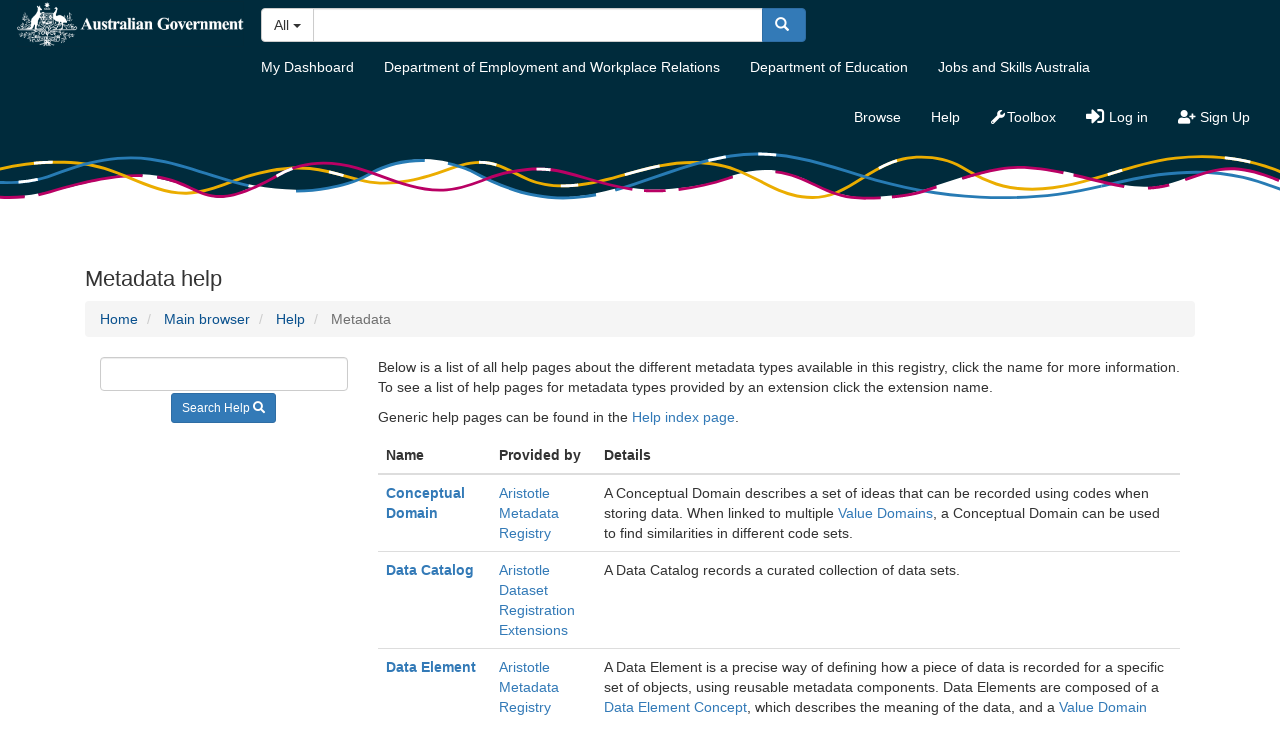

--- FILE ---
content_type: text/html; charset=utf-8
request_url: https://dese.aristotlecloud.io/help/concepts
body_size: 31750
content:




<!doctype html>
<html lang="en" style="height: 100%;">
    <head>
        <meta http-equiv="content-type" content="text/html; charset=UTF-8">
        <meta http-equiv="X-UA-Compatible" content="IE=edge,chrome=IE8" />
        <meta name="viewport" content="width=device-width, initial-scale=1.0">
        
        <meta name="mobile-web-app-capable" content="yes">
        <link rel="manifest" href="/manifest.json" crossorigin="use-credentials">
        <meta name="theme-color" content="#4e8382">

        
        <meta name="apple-mobile-web-app-capable" content="yes">
        <meta name="apple-mobile-web-app-title" content="Employment and Workplace Relations metadata registry">

        <link rel="sitemap" type="application/xml" title="Sitemap" href="/sitemap.xml" />
        
            <link rel="icon" type="image/png" href="https://cdn.aristotlemetadata.com/aristotle_mdr/images/aristotle_circle_logo.c4f28edb1b70.png"/>
        
        <title>Metadata help - Employment and Workplace Relations metadata registry</title>
        <script>
            
                var start_tour = true;
                
                    var hlpid = null;
                
            
        </script>

        
        <link type="text/css" href="https://cdn.aristotlemetadata.com/bundles/common-42d208e597fc5bd1.bundle.css" rel="stylesheet" />


        
    <link type="text/css" href="https://cdn.aristotlemetadata.com/bundles/help-839448be9a7dfab1.bundle.css" rel="stylesheet" />


        



<script>
    
    
    var CKEDITOR_BASEPATH="https://cdn.aristotlemetadata.com/ckeditor/ckeditor/"
</script>
<link href="/css/2704f08e582197a586f19ac3acea99e090e1fc34652812590eb3c6b9b0dcfcee/dynamic.css" rel="stylesheet" type="text/css"/>



<link rel="stylesheet" type="text/css" href="https://cdn.aristotlemetadata.com/clients/education/styles/dese.a0e21819512d.css" />





<style>
/* Temporarily added css here, should be moved */
.aristotle_cloud_custom_main_page_container {
    flex: 0 0 auto;
}
</style>


        
            
        

        
        
            <meta property="og:title" content="Search through metadata related to employment, workplace relations, education, and skills data from the Commonwealth Government" />
<meta property="og:description" content="About this site" />

    <meta property="og:url" content="/help/concepts" />

    <meta property="og:site_name" content="Employment and Workplace Relations metadata registry" />

    <meta property="og:type" content="website" />

    <meta property="og:image" content="https://cdn.aristotlemetadata.com/aristotle_mdr/images/aristotle_circle_logo.c4f28edb1b70.png" />

    <meta property="og:image:width" content="64" />

    <meta property="og:image:height" content="64" />


        

    </head>

    <body class="">
    

        
                




<a class="sr-only" accesskey="j" href="#content">Skip to content</a>
<a class="sr-only" accesskey="l" href="/accessibility/#accesskeys">Learn about the access keys available for Employment and Workplace Relations metadata registry</a>


    <header class="aristotle_cloud_custom_main_page_container">
        <!-- -->
    </header>




    

    <nav class="main navbar navbar-default my-navbar">

<div class="container-fluid" role="navigation">
    <div class="navbar-header">
        <button type="button" class="navbar-toggle" data-toggle="collapse" data-target="#bs-example-navbar-collapse-1">
            <span class="sr-only">Toggle navigation</span>
            <span class="icon-bar"></span>
            <span class="icon-bar"></span>
            <span class="icon-bar"></span>
        </button>
        <a href="/home/" title="Home" id="logo">
            
    
        
        
            
                <img src="https://cdn.aristotlemetadata.com/media/education/uploads/2024/04/22/0f9243ae-0049-11ef-bb56-0a58a9feac02.png" alt="Home" height="50px"/>
            
        
    

        </a>
    </div>

    <div class="collapse navbar-collapse" id="bs-example-navbar-collapse-1">
        
            
            
                <form id="quickSearch" action="/search/" method="get" class="navbar-form navbar-left" role="search">
                    <label class="sr-only" for="searchText">Search:</label>
                    


<div class="input-group">
    <div class="input-group-btn category_selector">
        <button type="button" class="btn btn-default dropdown-toggle" data-toggle="dropdown" aria-haspopup="true"
                aria-expanded="false">
            <span id="category-button-face">All</span>
            <span class="caret"></span>
        </button>
        <ul id="id_categories" role="menu" class="fancy_checkbox_list dropdown-menu ">
            <li>
                <input type="radio" name="category" value="all" id="id_categories_0" checked>
                <label for="id_categories_0" role="menuitem" tabindex="-1" title="Searches for content from all filter fields">
                <span>
                    All
                </span>
                </label>
            </li>
            <li>
                <input type="radio" name="category" value="collaboration" id="id_categories_1" >
                <label for="id_categories_1" role="menuitem" tabindex="-1" title="Searches only for issues and discussions">
                    <span>
                        Issues &amp; Discussions
                    </span>
                </label>
            </li>
            <li>
                <input type="radio" name="category" value="data" id="id_categories_2" >
                <label for="id_categories_2" role="menuitem" tabindex="-1" title="Searches only for data sets, data catalogs and distributions">
                    <span>
                        Data
                    </span>
                </label>
                </li>
            <li>
                <input type="radio" name="category" value="help" id="id_categories_3" >
                <label for="id_categories_3" role="menuitem" tabindex="-1" title="Searches only for concept help and help pages">
                    <span>
                        Help
                    </span>
                </label>
            </li>
            <li>
                <input type="radio" name="category" value="metadata" id="id_categories_4" >
                <label for="id_categories_4" role="menuitem" tabindex="-1" title="Searches only for metadata items">
                    <span>
                        Metadata
                    </span>
                </label>
            </li>
            <li>
                <input type="radio" name="category" value="references" id="id_categories_5" >
                <label for="id_categories_5" role="menuitem" tabindex="-1" title="Searches only for collections, reference documents, reference folders and pages">
                    <span>
                        References
                    </span>
                </label>
            </li>
        </ul>
    </div>
    <input type="text" class="form-control extended-search-bar"
           value="" name="q"
           accesskey="q">
    <span class="input-group-btn">
    <button class="btn btn-primary" type="submit">
        
            <span class="glyphicon glyphicon-search"></span>&nbsp;
        
    </button>
    </span>
</div>

                </form>
            
        

        
    
        
        <ul class="nav navbar-nav">
            
                
                    <li>
                        <a href="https://dese.aristotlecloud.io/account/home/" target="_blank">My Dashboard</a>
                    </li>
                
            
                
                    <li>
                        <a href="https://dese.aristotlecloud.io/steward/department-of-employment-and-workplace-relations-d/" >Department of Employment and Workplace Relations</a>
                    </li>
                
            
                
                    <li>
                        <a href="https://dese.aristotlecloud.io/steward/department-of-education/" >Department of Education</a>
                    </li>
                
            
                
                    <li>
                        <a href="https://dese.aristotlecloud.io/steward/jsa/" >Jobs and Skills Australia</a>
                    </li>
                
            
                
            
                
            
        </ul>
    


        <ul class="nav navbar-nav navbar-right">
            
    
        
            
                
            
                
            
                
            
                
            
                
            
                
            
    

            <li>
                <a href="/browse/">Browse</a>
            </li>
            <li >
                <a accesskey="h" href="/help/">Help</a>
            </li>
            
                <li>
                    <a href="/toolbox/"><i class="fa fa-fw fa-wrench" aria-hidden="true"></i>Toolbox</a>
                </li>
            
            
            
                <li>
                    
                    
                    
                    <a id="header_menu_button_login" href="/login?next=/help/concepts">
                        <i class="fa fa-sign-in fa-lg"></i>  Log in
                    </a>
                </li>
                
                    <li>
                        <a id="header_menu_button_signup" href="/account/signup/">
                            <i class="fa fa-user-plus"></i>  Sign Up
                        </a>
                    </li>
                
            
        </ul>
    </div>
</div>
</nav>

    

<div id="bb_container_neck">
<div class="bb_header">
    <div class="bb_heading">
        <div class="bb_logoContainer">
        </div>
    </div>
</div>
</div>




        
    
    <div id="messages-row">
    
    
    
    <noscript>
        <div class="alert alert-warning text-center" role="alert">
        You appear to be viewing the site without Javascript. Some functionality may not work as expected
        </div>
    </noscript>
    
    


</div>


    
    <div id='content' class="container" >
        
    

        <h1 id="help">Metadata help</h1>

        
            
    <ul class="breadcrumb">
        
            <li >
                
                    <a href="/home/">Home</a>
                
            </li>
        
            <li >
                
                    <a href="/browse/">Main browser</a>
                
            </li>
        
            <li >
                
                    <a href="/help/">Help</a>
                
            </li>
        
            <li class="active">
                
                    Metadata
                
            </li>
        
    </ul>


        
        <div class="col-sm-12 col-md-3">
            
                <form id="helpSearch" action="/search/" method="get"
                      role="search">
                    <label style="display:none" for="searchHelp">Search help</label>
                    <input type="hidden" name="models" value="aristotle_mdr_help.concepthelp"/>
                    <input type="hidden" name="models" value="aristotle_mdr_help.helppage"/>
                    <input type="text" class="form-control" id="searchHelp" name="q" accesskey="h"/>
                    <button style="margin:2px auto" class="center-block btn btn-sm btn-primary" type="submit" title="Search">
                        Search Help <i class="fa fa-search"></i>
                    </button>
                </form>
            

            
            
        </div>
        <div class="col-sm-12 col-md-9">
    


    <p>
        Below is a list of all help pages about the different metadata types
        available in this registry, click the name for more information.
        To see a list of help pages for metadata types provided by an extension
        click the extension name.
    </p>
    <p>
        Generic help pages can be
        found in the <a href="/help/">Help index page</a>.
    </p>
    <table class="table">
        <thead>
        <tr>
            <th>Name</th>
            <th>Provided by</th>
            <th>Details</th>
        </tr>
        </thead>
        <tbody>
        
            
                <tr>
                    <th>
                        <a href="/help/concepts/aristotle_mdr/conceptualdomain">
                            Conceptual Domain</a>
                    </th>
                    <td>
                        <a href="/help/concepts/aristotle_mdr">
                            Aristotle Metadata Registry</a>
                    </td>
                    <td>
                        A Conceptual Domain describes a set of ideas that can be recorded using codes when storing data. When linked to multiple <a class='help_link' href='/help/concepts/aristotle_mdr/valuedomain'>Value Domains</a>, a Conceptual Domain can be used to find similarities in different code sets.
                    </td>
                </tr>
            
        
            
                <tr>
                    <th>
                        <a href="/help/concepts/aristotle_dse/datacatalog">
                            Data Catalog</a>
                    </th>
                    <td>
                        <a href="/help/concepts/aristotle_dse">
                            Aristotle Dataset Registration Extensions</a>
                    </td>
                    <td>
                        A Data Catalog records a curated collection of data sets.
                    </td>
                </tr>
            
        
            
                <tr>
                    <th>
                        <a href="/help/concepts/aristotle_mdr/dataelement">
                            Data Element</a>
                    </th>
                    <td>
                        <a href="/help/concepts/aristotle_mdr">
                            Aristotle Metadata Registry</a>
                    </td>
                    <td>
                        A Data Element is a precise way of defining how a piece of data is recorded for a specific set of objects, using reusable metadata components. Data Elements are composed of a <a class='help_link' href='/help/concepts/aristotle_mdr/dataelementconcept'>Data Element Concept</a>, which describes the meaning of the data, and a <a class='help_link' href='/help/concepts/aristotle_mdr/valuedomain'>Value Domain</a> which describes how the data is recorded.
                    </td>
                </tr>
            
        
            
                <tr>
                    <th>
                        <a href="/help/concepts/aristotle_mdr/dataelementconcept">
                            Data Element Concept</a>
                    </th>
                    <td>
                        <a href="/help/concepts/aristotle_mdr">
                            Aristotle Metadata Registry</a>
                    </td>
                    <td>
                        A Data Element Concept defines an idea that could be recorded by data, without specifying how it would be stored or measured. Data Element Concepts are composed of an <a class='help_link' href='/help/concepts/aristotle_mdr/objectclass'>Object Class</a>, which describes the thing of interest, and a <a class='help_link' href='/help/concepts/aristotle_mdr/property'>Property</a> that defines which attribute of the thing would be recorded. Data Element Concepts can be referenced by multiple different Data Elements that each specify the Value Domain used to record the data.
                    </td>
                </tr>
            
        
            
                <tr>
                    <th>
                        <a href="/help/concepts/aristotle_mdr/dataelementderivation">
                            Data Element Derivation</a>
                    </th>
                    <td>
                        <a href="/help/concepts/aristotle_mdr">
                            Aristotle Metadata Registry</a>
                    </td>
                    <td>
                        A Data Element Derivation describes a standardised rule or equation that transforms a set of input Data Elements to produce a set of output <a class='help_link' href='/help/concepts/aristotle_mdr/dataelement'>Data Elements</a>. application of a derivation rule to one or more input
                    </td>
                </tr>
            
        
            
                <tr>
                    <th>
                        <a href="/help/concepts/aristotle_dse/dataset">
                            Data Set</a>
                    </th>
                    <td>
                        <a href="/help/concepts/aristotle_dse">
                            Aristotle Dataset Registration Extensions</a>
                    </td>
                    <td>
                        A Data Set describes a record of data, including any location or time boundaries for the data, that has been captured and is available for use under a specific licence. A Data Set may be included in a <a class='help_link' href='/help/concepts/aristotle_dse/datacatalog'>Data Catalog</a>, and can reference multiple <a class='help_link' href='/help/concepts/aristotle_dse/distribution'>Distributions</a> that record different parts or formats of the data that are available to download.
                    </td>
                </tr>
            
        
            
                <tr>
                    <th>
                        <a href="/help/concepts/aristotle_dse/datasetspecification">
                            Data Set Specification</a>
                    </th>
                    <td>
                        <a href="/help/concepts/aristotle_dse">
                            Aristotle Dataset Registration Extensions</a>
                    </td>
                    <td>
                        A Data Set Specification describes an agreement to collect an ideal standard of data. A Data Set Specification may reference other Data Set Specifications or <a class='help_link' href='/help/concepts/aristotle_mdr/dataelement'>Data Elements</a> to describe the data that should be collected under the agreement.
                    </td>
                </tr>
            
        
            
                <tr>
                    <th>
                        <a href="/help/concepts/aristotle_mdr/datatype">
                            Data Type</a>
                    </th>
                    <td>
                        <a href="/help/concepts/aristotle_mdr">
                            Aristotle Metadata Registry</a>
                    </td>
                    <td>
                        A Data Type describes a way of storing a specific form of data within a system.
                    </td>
                </tr>
            
        
            
                <tr>
                    <th>
                        <a href="/help/concepts/aristotle_dse/distribution">
                            Distribution</a>
                    </th>
                    <td>
                        <a href="/help/concepts/aristotle_dse">
                            Aristotle Dataset Registration Extensions</a>
                    </td>
                    <td>
                        A Distribution describes the structure and format of a specific downloadable collection of data. Multiple Distributions that capture different parts of data or provide different formats for data may be grouped into a single <a class='help_link' href='/help/concepts/aristotle_dse/dataset'>Data Set</a>.
                    </td>
                </tr>
            
        
            
                <tr>
                    <th>
                        <a href="/help/concepts/comet/framework">
                            Framework</a>
                    </th>
                    <td>
                        <a href="/help/concepts/comet">
                            Comet Indicator Registry</a>
                    </td>
                    <td>
                        A Framework describes an organised collection of targets and strategic outcomes to assess a broad policy area. A Framework can collect multiple <a class='help_link' href='/help/concepts/comet/indicatorset'>Indicator Sets</a> and <a class='help_link' href='/help/concepts/comet/outcomearea'>Outcome Areas</a> to provide a complete understanding of the assessment of progress to a group of related goals.
                    </td>
                </tr>
            
        
            
                <tr>
                    <th>
                        <a href="/help/concepts/aristotle_glossary/glossaryitem">
                            Glossary Item</a>
                    </th>
                    <td>
                        <a href="/help/concepts/aristotle_glossary">
                            Aristotle Glossary Extension</a>
                    </td>
                    <td>
                        A Glossary Item records a business term that is commonly used within the metadata registry. A collection of Glossary Items is commonly referred to as a business glossary.
                    </td>
                </tr>
            
        
            
                <tr>
                    <th>
                        <a href="/help/concepts/comet/indicator">
                            Indicator</a>
                    </th>
                    <td>
                        <a href="/help/concepts/comet">
                            Comet Indicator Registry</a>
                    </td>
                    <td>
                        An indicator describes a measure that is regularly reported for tracking performance of a process or policy, and provides relevant and actionable information about system performance. Indicators can reference <a class='help_link' href='/help/concepts/aristotle_mdr/dataelement'>Data Elements</a> when defining their component parts, such as numerators and denominators, and Indicators may be linked across multiple <a class='help_link' href='/help/concepts/comet/indicatorset'>Indicator Sets</a> to track performance over time.
                    </td>
                </tr>
            
        
            
                <tr>
                    <th>
                        <a href="/help/concepts/comet/indicatorset">
                            Indicator Set</a>
                    </th>
                    <td>
                        <a href="/help/concepts/comet">
                            Comet Indicator Registry</a>
                    </td>
                    <td>
                        An Indicator Set describes a collection of targets and objectives. An Indicator Set collects multiple <a class='help_link' href='/help/concepts/comet/indicator'>Indicators</a> with common targets that are reported on together.
                    </td>
                </tr>
            
        
            
                <tr>
                    <th>
                        <a href="/help/concepts/aristotle_mdr/objectclass">
                            Object Class</a>
                    </th>
                    <td>
                        <a href="/help/concepts/aristotle_mdr">
                            Aristotle Metadata Registry</a>
                    </td>
                    <td>
                        An Object Class defines a way of identifying or classifying a set of real objects, ideas or events that all share common measurable attributes.
                    </td>
                </tr>
            
        
            
                <tr>
                    <th>
                        <a href="/help/concepts/aristotle_ontology/objectclassspecialisation">
                            Object Class Specialisation</a>
                    </th>
                    <td>
                        <a href="/help/concepts/aristotle_ontology">
                            Aristotle Ontology Tools</a>
                    </td>
                    <td>
                        An Object Class Specialisation describes a relationship between <a class='help_link' href='/help/concepts/aristotle_mdr/objectclass'>Object Classes</a>, where multiple specialised Object Classes are all contained by a common broader Object Class.
                    </td>
                </tr>
            
        
            
                <tr>
                    <th>
                        <a href="/help/concepts/comet/outcomearea">
                            Outcome Area</a>
                    </th>
                    <td>
                        <a href="/help/concepts/comet">
                            Comet Indicator Registry</a>
                    </td>
                    <td>
                        An Outcome Area describes a strategic target or standard for a process or policy that may not be able to be measured directly or efficiently. An Outcome Area may be assesed by performance against a measurable <a class='help_link' href='/help/concepts/comet/indicator'>Indicator</a>.
                    </td>
                </tr>
            
        
            
                <tr>
                    <th>
                        <a href="/help/concepts/aristotle_mdr/property">
                            Property</a>
                    </th>
                    <td>
                        <a href="/help/concepts/aristotle_mdr">
                            Aristotle Metadata Registry</a>
                    </td>
                    <td>
                        A Property is an attribute common to all members of a set of things defined by an <a class='help_link' href='/help/concepts/aristotle_mdr/objectclass'>Object Class</a>.
                    </td>
                </tr>
            
        
            
                <tr>
                    <th>
                        <a href="/help/concepts/aristotle_ontology/propertygroup">
                            Property Group</a>
                    </th>
                    <td>
                        <a href="/help/concepts/aristotle_ontology">
                            Aristotle Ontology Tools</a>
                    </td>
                    <td>
                        A property group is a collection that gather sets of related <a class='help_link' href='/help/concepts/aristotle_mdr/property'>Properties</a> to aid discovery and navigation.
                    </td>
                </tr>
            
        
            
                <tr>
                    <th>
                        <a href="/help/concepts/comet/qualitystatement">
                            Quality Statement</a>
                    </th>
                    <td>
                        <a href="/help/concepts/comet">
                            Comet Indicator Registry</a>
                    </td>
                    <td>
                        A Data Quality Statement records any known issues that may be related to a data asset. A Data Quality Statement assesses data against seven key factors: Institutional Environment, Relevance, Timeliness, Accuracy, Coherence, Interpretability & Accessibility.

                    </td>
                </tr>
            
        
            
                <tr>
                    <th>
                        <a href="/help/concepts/mallard_qr/question">
                            Question</a>
                    </th>
                    <td>
                        <a href="/help/concepts/mallard_qr">
                            Mallard Questionnaire Registry</a>
                    </td>
                    <td>
                        A question describes the text used to elicit a response for the Concept to be measured.
                    </td>
                </tr>
            
        
            
                <tr>
                    <th>
                        <a href="/help/concepts/aristotle_mdr_links/relation">
                            Relation</a>
                    </th>
                    <td>
                        <a href="/help/concepts/aristotle_mdr_links">
                            Aristotle Concept Links and Relations</a>
                    </td>
                    <td>
                        A Relation defines a relationship that can be used to link different metadata items within the registry. Each Relation can specify a number of roles that metadata can fill within the relationship.
                    </td>
                </tr>
            
        
            
                <tr>
                    <th>
                        <a href="/help/concepts/aristotle_mdr/unitofmeasure">
                            Unit Of Measure</a>
                    </th>
                    <td>
                        <a href="/help/concepts/aristotle_mdr">
                            Aristotle Metadata Registry</a>
                    </td>
                    <td>
                        A Unit of Measure describes units (eg. metres, litres, seconds) which can be used to record a measurement. A <a class='help_link' href='/help/concepts/aristotle_mdr/valuedomain'>Value Domain</a> can link to a single Unit of Measure to describe the units used to measure the associated data which can be used when to finding or comparing similar data.
                    </td>
                </tr>
            
        
            
                <tr>
                    <th>
                        <a href="/help/concepts/aristotle_mdr/valuedomain">
                            Value Domain</a>
                    </th>
                    <td>
                        <a href="/help/concepts/aristotle_mdr">
                            Aristotle Metadata Registry</a>
                    </td>
                    <td>
                        A Value Domain describes how to record the measurement of a particular type of data, either using a coded list of values or a description of the possible values. Value Domains can be linked to <a class='help_link' href='/help/concepts/aristotle_mdr/dataelement'>Data Elements</a> that all share a common way of recording data, and its values can be linked to a <a class='help_link' href='/help/concepts/aristotle_mdr/conceptualdomain'>Conceptual Domain</a> to provide additional context.
                    </td>
                </tr>
            
        
        </tbody>
    </table>


</div>

    

    </div>
    
    
        
<footer class="aristotle_cloud_custom_main_page_container">


</footer>


<footer class="footer">
    <div class="container">
    <div>
        <a href="/accessibility/">Accessibility</a>
        <a href = "https://aristotlemetadata.talentlms.com/plus/">Aristotle Metadata Academy</a>
        <a href="/help/">Help</a>

        
    

        
        

        

        
            
        
            
        
            
        
            
        
            
                <a href="https://dese.aristotlecloud.io/home/" >Home</a>
            
        
            
                <a href="https://dese.aristotlecloud.io/api/" target="_blank">APIs</a>
            
        
    
    

    </div>
    
    
    <span id="credit">
        Powered by the <a href="https://www.aristotlemetadata.com">Aristotle Metadata Registry</a>

    </span>
    <div>
        Aristotle Version 7.1.0
    </div>
    </div>
</footer>


<footer class="aristotle_cloud_custom_main_page_container">


</footer>


    

    
    <script type="text/javascript" src="https://cdn.aristotlemetadata.com/bundles/common-1f4e99d4ea32accf.bundle.js" ></script>

    
    
    <script type="text/javascript" src="https://cdn.aristotlemetadata.com/bundles/help-a68d95a55603890a.bundle.js" ></script>


    
    
    
    </body>
</html>


--- FILE ---
content_type: text/css
request_url: https://cdn.aristotlemetadata.com/bundles/help-839448be9a7dfab1.bundle.css
body_size: 734
content:
.help_page_wrapper img{max-width:100%}.help_page_wrapper blockquote{font-size:10pt;border:1px solid grey;padding:35px 15px;-webkit-box-shadow:10px 10px 25px 0 #b5b5b5;-moz-box-shadow:10px 10px 25px 0 #b5b5b5;box-shadow:10px 10px 25px 0 #b5b5b5}.help_page_wrapper blockquote cite{float:right;padding:5px;position:relative;top:-15px;border:1px solid grey}.help_page_wrapper blockquote header{font-weight:700;padding-bottom:10px}.help_example{padding:10px 5em}.help_body blockquote{font-size:14pt!important}#metadata_fields_table tbody th{width:20%}#metadata_fields_table tbody td{width:80%}#custom_fields_table tbody th{width:20%}#custom_fields_table tbody td:nth-child(2){width:30%}#custom_fields_table tbody td:nth-child(3){width:50%}

--- FILE ---
content_type: text/css
request_url: https://dese.aristotlecloud.io/css/2704f08e582197a586f19ac3acea99e090e1fc34652812590eb3c6b9b0dcfcee/dynamic.css
body_size: 875
content:


    .my-navbar {
    background-color: #002b3c;
    border-bottom-width: 0px !important;
    border-bottom-color:  !important;
    }
    .my-navbar .navbar-nav>li>a {
    color: white;
    }
    .my-navbar .navbar-nav>li>a:hover, .my-navbar .navbar-nav>li>a:focus {
    color: white;
    }
    .my-navbar  .navbar-nav>.open>a, .my-navbar  .navbar-nav>.open>a:hover, .my-navbar .navbar-nav>.open>a:focus {
    color: #002b3c;
    background-color: white;
    }
    .my-navbar  .navbar-nav>.active>a, .my-navbar  .navbar-nav>.active>a:hover, .my-navbar .navbar-nav>.active>a:focus {
    color: #002b3c;
    background-color: white;
    }
    .footer.footer {
        border-top-width: 0px !important;
        border-top-color:  !important;
        border-top-style: solid;
    }
    body>footer.footer {
    background-color: #002b3c;
    }
    body>footer.footer * {
    color: white;
    }



--- FILE ---
content_type: text/css
request_url: https://cdn.aristotlemetadata.com/clients/education/styles/dese.a0e21819512d.css
body_size: 632
content:
#bb_container .bb_header .bb_heading .bb_logoContainer {
    padding: 15px;
    max-width: 1200px;
    margin: 0px auto;
}

#bb_container .bb_header .bb_heading {
    padding: 0;
    max-width: 100%;
    margin: 0px auto;
    background-color: #002b3c;
}

#bb_container .bb_clientLogo img {
    max-width: 250px;
}

#bb_container_neck .bb_header {
    max-width: 100%;
    background-color: white;
    background-image: url("../images/ribbons-header.3b554efd5051.svg");
    background-position: center 0px;
    background-repeat: repeat-x;
    height: 250px;
    border-bottom: 0;
    box-shadow: none;
    margin-bottom: -150px;
}


--- FILE ---
content_type: image/svg+xml
request_url: https://cdn.aristotlemetadata.com/clients/education/images/ribbons-header.3b554efd5051.svg
body_size: 7622
content:
<?xml version="1.0" encoding="UTF-8"?>
<!-- Generator: Adobe Illustrator 24.0.3, SVG Export Plug-In . SVG Version: 6.00 Build 0)  -->
<svg version="1.1" xmlns="http://www.w3.org/2000/svg" xmlns:xlink="http://www.w3.org/1999/xlink" x="0px" y="0px" viewBox="0 0 4406.1 525.2" style="enable-background:new 0 0 4406.1 525.2;" xml:space="preserve">
<style type="text/css">
	.st0{display:none;}
	.st1{display:inline;}
	.st2{clip-path:url(#SVGID_2_);}
	.st3{fill:#002B3C;}
	.st4{clip-path:url(#SVGID_4_);}
	.st5{fill:#FFFFFF;}
	.st6{fill:none;stroke:#EBAD00;stroke-width:8;stroke-miterlimit:10;}
	.st7{fill:none;stroke:#E9E9E9;stroke-width:8;stroke-miterlimit:10;}
	.st8{fill:none;stroke:#277BB4;stroke-width:8;stroke-miterlimit:10;}
	.st9{fill:none;stroke:#FFFFFF;stroke-width:8;stroke-miterlimit:10;}
	.st10{fill:none;stroke:#DADADB;stroke-width:8;stroke-miterlimit:10;}
	.st11{fill:none;stroke:#B90064;stroke-width:8;stroke-miterlimit:10;}
	.st12{fill:#B90064;}
	.st13{fill:#EBAD00;}
	.st14{fill:none;}
	.st15{fill:#277BB4;}
</style>
<g id="Layer_1" class="st0">
	<title>Asset 1</title>
	<g id="Layer_2_1_" class="st1">
		<g id="header">
			<g>
				<defs>
					<rect id="SVGID_1_" x="214.9" width="3711.2" height="140"/>
				</defs>
				<clipPath id="SVGID_2_">
					<use xlink:href="#SVGID_1_" style="overflow:visible;"/>
				</clipPath>
				<g class="st2">
					<rect x="214.9" class="st3" width="3711.2" height="140"/>
					<g>
						<defs>
							<rect id="SVGID_3_" x="214.9" width="3711.2" height="140"/>
						</defs>
						<clipPath id="SVGID_4_">
							<use xlink:href="#SVGID_3_" style="overflow:visible;"/>
						</clipPath>
						<g class="st4">
							<path class="st5" d="M3977.9,525.2l10.8-407.7c0,0-68.9-15.5-150.9-42.8c-57.8-19.2-131.7-36.6-187.3-16.7         c-131.8,47.3-204.9,54.2-287.1,27.6c-175.8-56.7-290-36.8-290-36.8l-262.2,71.6c-151.2,33.4-260-34.4-260-34.4         c-73.6-48-203.8-21.4-203.8-21.4c-175.7,61.7-313.6,34.7-313.6,34.7c-42.1,19.7-173.5,28.2-173.5,28.2         c-168,7.4-276-129.4-429.9-102.2c-17.3,3.1-68.5,16.2-118.4,45.5c0,0-114.5,63.9-302.5,28.8c-28.2-5.3-77.6,43.8-126.7,22.7         C681.5,35.8,584.3,76,584.3,76s-145.7,37.3-197.7,46.3c0,0-43.6,20.2-226.4-18.7v408L3977.9,525.2z"/>
							<path class="st6" d="M2775.4,29.9c-54.6,20.5-99.8,59.7-153.2,83.4c-55.7,24.7-117.3,13.9-171-10.5         c-37.7-17.1-73.3-39-112.2-53c-66.3-23.8-139.4-23.3-208.5-9.8c-82,15.9-160.8,48.7-244.7,54.5c-39.9,2.7-81.4-1-118.6-16.3         c-36-14.8-69-37.9-107.8-45.5c-61.4-12.1-113.1,18.9-169.7,35c-58.8,16.6-116.7,27.1-177.6,14.2         c-51.2-10.8-99.7-29.7-152.3-34.8c-59.6-5.8-119.3,5.1-176.2,22.4c-55.4,16.9-107.1,44.5-166,45.7         c-79.2,1.7-154.2-46-228.3-68.6C542,32.2,494.7,28.7,445.6,29.6c-108.2,2-227.8,29.9-316.3,94.4"/>
							<path class="st6" d="M3938.5,101.8c-109.8-74.7-245.4-98.2-375.9-83.5c-149.1,16.7-283,100.4-437.3,84.2         c-60.2-6.3-106-29.5-156.9-59.7c-45-26.8-111.7-32.8-162.3-21.9c-10.4,2.3-20.7,5.3-30.7,9.1"/>
							<path class="st7" d="M1895.4,93.6c-3.2,0.3-6.4,0.6-9.6,0.8c-10,0.7-20,1-30.1,0.8"/>
							<path class="st8" d="M3357,96c-40.3,9.1-80.7,17.7-121.7,22.6c-71.6,8.7-143.8,11.3-215.9,7.9         c-112.1-5.5-223.1-26.1-330.1-59.7C2583.1,33.5,2499.4,7.6,2404.1,7c-174.2-1.1-331.1,99.3-482.8,117.9         c-89.5,11-180.9,0.9-309.9-68.9c0,0-147.9-76-291,9.3c-32.6,19.5-73.6,29.4-110.4,36.3c-88.5,16.6-176.6,6.2-262.9-17.3         c-77-21-150.3-52-229.9-62.8c-70.4-9.6-139.5,0.4-207.1,20.9c-26.8,8.1-52.5,19.3-79.2,27.7C270,120.5,69,36.2,69,36.2"/>
							<path class="st8" d="M4404.3,19.9c-83.6,42.5-169,84.5-260.5,107c-44.8,11-91,17-137.1,15.1s-88-14.7-131.5-30         c-41.1-14.5-81.9-30.2-124.3-40.2c-76.7-18.2-157-17.6-235.2-7.4c-53.7,7-106.1,19.8-158.7,31.7"/>
							<path class="st9" d="M742.6,25.5c-8.4-1.6-16.9-3-25.4-4.2c-13.6-1.9-27.4-3-41.1-3.5"/>
							<path class="st7" d="M988.4,94.4c43.8,9.6,88.1,15.3,132.5,15.2"/>
							<path class="st10" d="M1542.5,32.9c-21.1-4.7-42.7-7.4-64.3-8"/>
							<path class="st7" d="M2007.2,107c-17.9,5-35.7,9.3-53.4,12.7"/>
							<path class="st9" d="M2454,9.6c-16.4-1.6-33-2.5-49.9-2.6"/>
							<path class="st9" d="M2886.6,113c-25.2-3.9-50.3-8.5-75.3-13.9"/>
							<path class="st10" d="M3366.7,93.8c-29,6.6-58.1,13.1-87.4,18.2"/>
							<path class="st10" d="M3693.4,61.5c-14.2-1.7-28.5-2.9-42.8-3.6"/>
							<line class="st9" x1="2265.7" y1="24.9" x2="2314.1" y2="14.7"/>
							<path class="st9" d="M445.6,29.6c-17.2,0.3-34.7,1.3-52.2,2.9"/>
							<path class="st9" d="M663.2,74.5c-15.5-6.4-31-12.8-46.3-18.6"/>
							<path class="st9" d="M696.9,88.2c-11.3-4.4-22.5-9-33.7-13.7"/>
							<path class="st7" d="M889.9,102c-23.4,7.3-47.3,12.6-72.5,13.1c-4.2,0.1-8.3,0.1-12.5-0.1"/>
							<path class="st9" d="M1252.7,66.7c-13.4-3.7-26.9-7.3-40.5-10.6"/>
							<path class="st7" d="M1312,81.8c-12.8-2.7-25.4-5.9-38-9.3"/>
							<path class="st9" d="M1677.2,37.2c-5.8-1.9-11.8-3.4-17.8-4.6c-10.1-2-20.4-2.9-30.7-2.7"/>
							<path class="st7" d="M1904.2,92.7c-2.9,0.3-5.9,0.6-8.8,0.9"/>
							<path class="st9" d="M2130.5,39.9c-32.5,6.3-64.6,15.3-96.6,24.2"/>
							<path class="st10" d="M2477.7,113.3c-9-3.1-17.8-6.7-26.4-10.6c-13.7-6.2-27.2-13.1-40.7-20"/>
							<path class="st9" d="M2789.4,25.1c-17.6,5.4-34.2,12.8-50.2,21.4"/>
							<path class="st10" d="M3199.8,103.1c-24.8,2.1-49.7,1.9-74.5-0.6c-8-0.8-15.7-2-23.2-3.4"/>
							<path class="st9" d="M3414.3,52c-13.3,4-26.5,8.1-39.7,12.1"/>
							<path class="st9" d="M3770.3,29.2c-23.4-5.4-47.1-9.4-70.9-11.8"/>
							<path class="st11" d="M1.9,42.2c0,0,239.6,129.5,435.7,69.5C917-34.8,770.8,238.4,1072.1,65.2c68.8-39.6,144.3-40,219-18.7         c81.4,23.2,161.3,67.3,248.4,59.9c38.5-3.3,75.2-16.8,110.9-30.8c35.3-13.8,75.2-22.3,113-25.7c34.2-3.1,68.7-0.6,102.1,7.7         c85.2,21.3,165.2,52.9,254.6,51.6c68.1-1,135.4-13.2,199.6-34.4c183.1-60.7,227.8,37.8,343.8,52.4         c49.3,6.2,150.4-1.2,196.6-16.2c70.1-22.7,140.6-49.8,213.5-62.3c61.3-10.5,117.3-1,177.6,10.3         c103,19.3,197.6,63.4,303.6,31.1C3611,73,3666,44.7,3726.4,48c39.9,2.2,78.4,14.5,115.2,29.2         c75.7,30.2,154.6,50.2,236.6,41.4"/>
							<path class="st10" d="M3849.9,80.4c11.3,4.4,22.7,8.5,34.2,12.4"/>
							<path class="st10" d="M3545.1,92.8c3.2-0.8,6.4-1.7,9.6-2.7c11.7-3.6,23.3-7.6,35-11.7"/>
							<path class="st10" d="M3420.1,97c21.8,3.3,43.7,5.1,66,4.4"/>
							<path class="st10" d="M3251.2,59c9.4,1.8,18.8,3.8,28.2,5.9"/>
							<path class="st10" d="M2899.3,98c23.6-7.9,47.2-16,71-23.4"/>
							<path class="st10" d="M2743.9,128.4c10.5-0.6,21.1-1.4,31.6-2.4"/>
							<path class="st10" d="M2333.3,70.5c48.1-14.4,86.3-17.4,118.8-14"/>
							<path class="st10" d="M2147,108.3c12-0.7,24-1.7,35.9-3.1"/>
							<path class="st10" d="M2054.6,104.7c10.7,1.6,21.5,2.8,32.4,3.6"/>
							<path class="st7" d="M1283.1,44.3c25,6.7,49.6,15.3,74.1,24"/>
							<path class="st9" d="M1072.1,65.2c15.3-8.9,31.5-16.2,48.2-21.8"/>
							<path class="st7" d="M925.6,124.1c7-0.8,13.9-2,20.7-3.6"/>
							<path class="st7" d="M765.6,77.2c10.8,2.9,21.4,6.5,31.8,10.7"/>
							<path class="st7" d="M694.6,66.9c13.7,0.4,27.4,1.7,41,3.8"/>
							<path class="st7" d="M367.5,125.5c12.8-1.3,25.5-3.2,38.1-5.7"/>
							<path class="st9" d="M403.9,77.2c-17.6,3.8-35.5,6.4-53.5,7.7"/>
							<path class="st7" d="M1788.8,48.7c12.9-0.1,25.8,0.5,38.6,2"/>
						</g>
					</g>
				</g>
			</g>
		</g>
	</g>
</g>
<g id="Layer_2">
	<path class="st3" d="M-104.5-54.1v228.4c105,18.5,161.4,17.9,189.3,14.8l-0.6-5.8c15.7-1.5,31.2-3.8,46.7-6.9l0.7,3.5   c76.6-15.7,221.8-52.9,221.8-52.9s45.1-19.8,136.8-10.3l0.2-6c17.2,0.5,34.5,2.1,51.5,4.8l-1.4,8.7c50.6,9.9,111.6,28.1,183.3,60   c52.1,23.2,105.8-19.1,141.7-27.2c-3.7-0.7-8.2-1.7-12-2.6l2.1-9.7c57.9,12.6,111.2,18.8,163.1,18.8h0.1c0,0,0,2.7,0,5.6   c149.8-0.1,237-48.7,237-48.7c61.7-36.3,125.4-52.7,146.8-56.4c19.6-3.5,39.4-5,59.4-4.3v-1.2c27.2,0.7,54.2,4.2,80.7,10L1542,72   c126,34.2,239.6,125.5,393.8,118.7c0,0,57.8-3.7,115.4-11.9l-0.5-2.7c20.6-4,42.2-9.1,65.8-15.6l2,6c12.9-3.2,24.2-6.8,32.5-10.7   c0,0,9.2,1.7,26.2,3.6l0.2-1.9c13.5,2,27,3.5,39.8,4.3v0.5c20.6,1,45.5,1.1,73.8-0.2v-0.1c14.6-0.9,29.5-2.1,44.3-3.8l0.1,0.6   c63.5-6.6,126-20,186.6-39.9l-1-3.5c55.3-16.5,104-22.3,149.3-17.5l-0.6,6.7c42.7,2.7,87.9,11.9,123,34.7c0,0,96.1,59.9,238.8,53.7   l-0.4-6.1c13-0.7,26.2-1.7,38.9-3l0.5,5.7c14.4-1.9,29.3-4.3,44.4-7.7l108.5-29.6l-1-2.7l8.1-2.7c26.2-8.8,53.2-18,80.1-26.3   l2.6,7.2L3440.2,93c0,0,83.4-14.5,220.7,10.5l0.4-2.7c11,2.1,22.4,4.5,35.1,7.3l-0.5,2.5c32.2,7.1,66.8,16.2,103.8,28.1   c22.7,7.4,46,12.8,69.7,16l1.2-6.7c29.3,4.5,55.8,6.2,81,5.3l0.1,2.9c24.3-2.4,48.6-6.2,72.4-11.8l-0.4-1.5c4-1,7.8-2.1,11.7-3.3   c14.6-4.5,29.4-9.5,43.2-14.5l1.6,4.5c23.4-6.9,48.5-15.4,75.6-25c68.9-24.7,160.5-3.2,232.1,20.7c5.3,1.7,10.5,3.5,15.7,5.2l1-2.6   c14.4,5.6,28.6,10.7,42.3,15.3l-0.2,0.7c18.2,5.5,35.3,10.4,50.7,14.6V-54.1H-104.5z"/>
	<g id="cables">
		<path class="st12" d="M131,176.4C129,176.8,129.2,176.8,131,176.4z"/>
		<path class="st12" d="M490.6,110.7c-83.4-2.9-188.3,15.4-320.4,55.8c-15.7,4.8-34.2,8.9-39.3,9.9h0.2l2,9.7    c13.8-2.7,27.2-6.1,40.1-10c146.8-44.9,245.5-58,317.2-55.5L490.6,110.7z"/>
		<path class="st13" d="M2796.1,195.3c-48.9,0-94.7-14.9-129.7-30.9c-17.7-8.1-35.3-17.1-52.5-25.9c-27.8-14.3-56.5-29-86.3-39.7    c-74-26.7-160.1-30.6-255.9-12c-38.8,7.6-77.9,18.4-115.6,28.9c-60.9,16.9-123.9,34.3-188.5,38.8c-56.5,3.8-106.9-3.1-149.3-20.6    c-15.6-6.4-31-14.3-45.9-21.7c-27.5-13.9-56-28.4-86.8-34.3c-54.7-10.8-102.5,6.6-153.1,24.8c-17.9,6.4-36.3,13.1-55.1,18.5    c-64.8,18.4-142,34.8-222.7,17.9c-23.8-5-47.4-11.5-70.3-17.7c-38.2-10.5-77.5-21.3-118-25.3c-64-6.3-134.9,2.7-216.6,27.7    c-20.1,6.1-40.1,13.5-59.5,20.7c-46.9,17.2-95.2,35.2-147.7,36.2c-67.2,1.4-132.1-25.4-194.7-51.3c-29.6-12.3-60.1-24.9-89.9-34    c-51.5-15.6-105.9-22.1-176.6-20.8c-150,2.7-291.9,45-389.3,116.1l-5.8-8.1c52.5-38.3,115.8-67.9,188.5-88.4    c64.5-18.1,135.9-28.3,206.6-29.6c71.8-1.2,127.2,5.2,179.5,21.2c30.3,9.2,61,21.9,90.9,34.3c61.7,25.5,125.5,52,190.7,50.6    c50.7-1.1,96.3-17.9,144.5-35.6c19.5-7.2,39.7-14.6,60-20.8c83.1-25.4,155.1-34.6,220.5-28.1c41.4,4.1,81.2,15,119.8,25.5    c22.7,6.2,46.1,12.6,69.7,17.6c78.6,16.6,154.3,0.4,217.9-17.6c18.4-5.2,36.7-11.8,54.4-18.2c49.6-18,101.1-36.5,158.3-25.3    c32.1,6.3,61.3,21.1,89.4,35.2c14.8,7.4,29.9,15.1,45.3,21.5c41,16.9,89.8,23.6,144.8,19.8c63.6-4.3,126.1-21.7,186.5-38.4    c37.9-10.5,77.1-21.5,116.3-29c97.6-19,185.4-14.8,261.1,12.4c30.4,10.9,59.4,25.8,87.5,40.3c17,8.7,34.5,17.7,52,25.7    c53.4,24.3,132.9,46.3,207.9,13c29.9-13.3,58.3-30.9,85.7-47.9c33-20.5,67.2-41.7,104.5-55.7l3.5,9.3    c-36.5,13.6-70.2,34.6-102.8,54.8c-27.8,17.1-56.4,35-86.9,48.5C2855.3,189.4,2825.9,195.5,2796.1,195.3z"/>
		<path class="st13" d="M3553.5,167.1c-16.6,0-33.2-0.9-49.7-2.6c-71.9-7.6-126.6-33.1-196.5-74.8c-51-30.4-130.4-41-197.6-26.5    c-12.6,2.7-25.2,6.4-37.3,11l-3.5-9.3c12.6-4.8,25.5-8.6,38.7-11.4c57.8-12.4,143.6-8.7,204.8,27.8    c68.8,40.9,122.4,66.1,192.4,73.4c113.2,11.9,219.8-20.7,323-52.2c70.4-21.6,143.2-43.8,218.2-52.2c84.2-9.4,166.4-6,244.3,10.3    c83.3,17.4,159.1,49.1,225.2,94.1l-5.6,8.2C4384,77.3,4219.7,40.8,4047.1,60.1c-74.1,8.3-146.4,30.4-216.5,51.8    C3741.7,139.1,3650.2,167.1,3553.5,167.1z"/>
		<path class="st5" d="M1938,155.6c-2.7,0-5.3,0-8.1-0.1l0.2-9.9c11.9,0.2,24.4-0.1,37-1c3.8-0.2,7.8-0.6,11.8-1l0.9,9.9    c-4.1,0.4-8.1,0.7-12,1C1957.7,155.2,1947.8,155.6,1938,155.6z"/>
		<rect x="1401.9" y="-155.9" class="st14" width="1587.1" height="389.2"/>
		<path class="st15" d="M4617.9,214c-7.1,0-14-0.1-21-0.4c-60.4-2.5-114.4-19.8-164.5-37.4c-9.2-3.2-18.4-6.4-27.5-9.8    c-40.9-14.6-83.2-29.8-126.2-39.9c-85.8-20.3-180.5-23.3-289.8-9.1c-57.2,7.4-114.3,20.6-169.5,33.1c-8.9,2-17.9,4.1-26.8,6.1    l-2.2-9.7c8.9-2,17.9-4.1,26.8-6.1c55.4-12.6,112.7-25.8,170.4-33.2c110.5-14.5,206.5-11.4,293.4,9.2    c43.4,10.3,86.1,25.5,127.2,40.3c9.2,3.3,18.4,6.6,27.4,9.8c49.4,17.4,102.5,34.6,161.7,37c52.8,2.1,109.6-4.1,168.6-18.6    c110.2-27,211-75.9,321.9-132.3l4.5,8.8c-111.5,56.7-212.8,105.8-324.1,133C4716.1,207.5,4665.6,214,4617.9,214z"/>
		<path class="st15" d="M855.7,144.7c-16.7-3.6-33.7-7.8-51-12.5c-32-8.7-64-19-95-28.9C648.4,83.5,585,63.2,519,54.1    c-80.3-10.9-165-2.5-258.9,26.2c-17.4,5.3-34.7,11.7-51.3,17.9c-15.4,5.7-31.1,11.5-46.9,16.5c-101.9,32-217.5,19-296.3,2.5    c-85.8-18-148.3-43.9-148.9-44.1l-3.8,9.2c0.6,0.1,63.7,26.4,150.4,44.6c51,10.7,100.1,16.5,145.8,17.4    c57.4,1.1,109.9-5.7,155.9-20.1c16-5,32-10.9,47.4-16.6c16.6-6.1,33.7-12.5,50.8-17.7c92.4-28.1,175.7-36.6,254.7-25.8    c67.3,9.2,126.1,28.5,189.1,48.7c31,9.9,63.2,20.3,95.4,29c17.5,4.7,34.6,8.9,51.5,12.6L855.7,144.7    C855.7,144.8,855.7,144.7,855.7,144.7z"/>
		<path class="st15" d="M1493.1,60.5c2.7,0.2,5.5,0.6,8.2,0.9C1498.5,61.1,1495.8,60.7,1493.1,60.5z"/>
		<path class="st15" d="M1503.7,61.7c2.5,0.4,5,0.6,7.4,1C1508.7,62.3,1506.2,62,1503.7,61.7z"/>
		<path class="st15" d="M1514,63.1l-1-0.1c3,0.5,6,0.9,8.9,1.5C1519.3,63.9,1516.6,63.6,1514,63.1z"/>
		<path class="st15" d="M1482.9,59.5c3.1,0.2,6.1,0.5,9.2,0.9C1489,60,1486,59.7,1482.9,59.5z"/>
		<path class="st15" d="M1473.6,58.9c2.4,0.1,4.7,0.2,7.2,0.5C1478.4,59.2,1475.9,59.1,1473.6,58.9z"/>
		<path class="st15" d="M1462.6,58.5c2.9,0.1,5.7,0.2,8.4,0.4C1468.3,58.6,1465.4,58.5,1462.6,58.5z"/>
		<path class="st15" d="M1462.2,58.5c-21.8-0.6-43.8,0.6-65.3,3.7c-47,6.7-92.3,22.7-133,47.1c-41.3,24.6-94,36.7-135.3,44.4    c-36.1,6.7-72.8,10-109.5,9.9c0,0,0,0,0,0.1l0,0c0,0,0,6.8,0,9.9h0.1c37.3,0.1,74.5-3.3,111.1-10.2c42-7.9,95.8-20.2,138.5-45.6    c68.1-40.5,137-50.7,193.1-49.2L1462.2,58.5z"/>
		<path class="st15" d="M1533.9,66.5l-1.7-0.4L1533.9,66.5z"/>
		<path class="st15" d="M1532.1,66.3c-2.9-0.6-5.7-1.1-8.7-1.6C1526.3,65.2,1529.3,65.7,1532.1,66.3z"/>
		<path class="st15" d="M1542.2,68.3c-2.7-0.6-5.5-1.2-8.3-1.7C1536.6,67.2,1539.4,67.7,1542.2,68.3z"/>
		<path class="st15" d="M2050.8,176.2c-13.4,2.6-26.7,4.7-40.1,6.3c-90.5,11-206.7,9.7-381.4-84.9c-1.6-0.9-34.7-17.6-86.5-29    l-2,9.8c50.6,11.2,83.4,27.9,83.8,28c76.4,41.3,145.7,67.8,211.9,80.8c33.4,6.6,67.5,9.9,101.4,9.9c24.7-0.1,49.4-1.6,73.9-4.7    c13.5-1.6,27-3.8,40.7-6.4L2050.8,176.2z"/>
		<path class="st15" d="M1542.2,68.3l0.7,0.1l0,0L1542.2,68.3z"/>
		<path class="st15" d="M3790.4,146.8c-45,10.2-97.5,21.6-150.4,27.9c-88.5,10.8-177.8,14-266.8,9.7    c-136.1-6.7-273.3-31.5-408.1-73.8c-131.2-41.2-235-73.7-355.1-74.4h-3.6c-123.3,0-239.1,40.3-351.2,79.2    c-47.4,16.5-93.4,32.5-138.6,45l3,9.4c45.4-12.6,91.4-28.6,138.9-45.1c112.3-39.1,228.5-79.5,351.4-78.6    c118.7,0.7,221.7,33.1,352.3,74c135.5,42.5,273.8,67.5,410.5,74.1c89.6,4.3,179.4,1,268.6-9.8c53.3-6.4,106.1-17.9,151.4-28.1    L3790.4,146.8z"/>
		<path class="st5" d="M2671.4,49.4c-20.6-2-41.2-3.1-61.5-3.2l0.1-9.9c20.6,0.1,41.5,1.2,62.4,3.3L2671.4,49.4z"/>
		
			<rect x="2437.9" y="52.2" transform="matrix(0.9788 -0.2048 0.2048 0.9788 40.6086 506.7715)" class="st5" width="61.3" height="9.9"/>
		<path class="st5" d="M117.2,77.8l-1-9.9c21.6-2,43.5-3.2,65.2-3.7l0.1,9.9C160.2,74.6,138.7,75.7,117.2,77.8z"/>
		<path class="st5" d="M1181.1,120.1c-17.6-4.8-33.5-9.2-50-13l2.2-9.7c16.6,4,33.2,8.4,50.3,13.1L1181.1,120.1z"/>
		<path class="st5" d="M1707.2,83.4c-7.1-2.2-14.3-4.1-21.5-5.6c-12.2-2.4-24.6-3.5-37.1-3.2l-0.1-9.9c13.1-0.2,26.3,0.9,39.1,3.5    c7.7,1.5,15.1,3.5,22.6,5.8L1707.2,83.4z"/>
		<path class="st5" d="M1979.9,153.5l-0.9-9.9c3.6-0.4,7.2-0.7,10.8-1.1l1.1,9.9C1987.2,152.8,1983.5,153.2,1979.9,153.5z"/>
		<path class="st5" d="M2152.3,116.8l-2.6-9.5l3.8-1c37.9-10.5,77.1-21.5,116.3-29l1.9,9.7c-38.8,7.6-77.9,18.4-115.6,28.9    L2152.3,116.8z"/>
		<path class="st5" d="M3027.9,94.6l-4.7-8.7c22.6-12,43.3-20.8,63.1-26.9l2.9,9.5C3069.9,74.4,3049.8,82.9,3027.9,94.6z"/>
		<path class="st5" d="M3814.9,116.8l-2.9-9.5l16.1-5c11-3.3,22.2-6.8,33.2-10.2l2.9,9.5c-11,3.3-22.1,6.7-33.2,10L3814.9,116.8z"/>
		<path class="st5" d="M4303,73.6c-28.8-6.7-57.9-11.5-87.3-14.5l1-9.9c29.8,3.1,59.4,7.9,88.5,14.8L4303,73.6z"/>
		<path class="st5" d="M63.9,142.7l-0.7-9.9c22.1-1.6,44-4.7,65.6-9.4l2.1,9.7C108.9,137.8,86.5,141.1,63.9,142.7z"/>
		<path class="st12" d="M540.5,115.2L540.5,115.2z"/>
		<polygon class="st12" points="542,115.4 542,115.4 542,115.4   "/>
		<path class="st12" d="M2177.4,157.6c-52.2-7.6-102.8-21.9-155.2-37c-25.7-7.3-52.1-14.9-78.7-21.5c-41.9-10.3-85.2-13.5-128.2-9.5    c-50.1,4.5-98.9,15.6-141.5,32.1c-45.3,17.7-89.8,33.9-136.1,37.8c-76.1,6.4-149.3-19.8-220-45.3c-28.3-10.2-57.4-20.7-86.3-28.9    c-104-29.6-196.7-21.7-275.4,23.6c-176.7,101.7-227,78.1-296.6,45.4c-31.4-14.8-66.2-31-117.3-39.1l-1.5,9.7    c49.5,7.9,83.6,23.9,114.6,38.4c36,16.9,67,31.4,112.3,28.6c48.7-3,110.2-26.7,193.4-74.5c76.3-43.9,166.4-51.6,267.8-22.7    c28.5,8.1,57.5,18.6,85.7,28.6c64.1,23.1,130.2,46.9,199.4,46.9c8.2,0,16.5-0.4,24.8-1c47.6-4.1,92.9-20.5,138.9-38.4    c41.7-16.2,89.6-27.2,138.8-31.5c41.9-3.8,84.1-0.7,124.9,9.4c26.4,6.6,52.8,14.1,78.4,21.3c50.8,14.5,102.9,29.3,156.7,37.1    L2177.4,157.6z"/>
		<path class="st12" d="M2291,161.9l1.1-0.1c-11.4,0.6-22.8,1.1-34.2,1.2c-13.8,0.2-27.3-0.2-40.7-1.2l-0.6,9.9    c11.5,0.9,23.2,1.2,34.8,1.2c2.2,0,4.3,0,6.6,0c11.2-0.1,22.3-0.6,33.5-1.2L2291,161.9z"/>
		<path class="st12" d="M2324,159.3h0.4H2324z"/>
		<path class="st12" d="M2301.3,161.2l1.1-0.1L2301.3,161.2z"/>
		<path class="st12" d="M2574.9,102.1l1-0.2L2574.9,102.1z"/>
		<path class="st12" d="M2521,115.3c-5.6,1.6-11.3,3.5-17.1,5.3c-54.8,18.2-111.2,30.9-168.6,37.4l1.1,9.9    c58-6.7,115.2-19.5,170.6-37.9c5.7-1.9,11.3-3.6,16.7-5.2L2521,115.3z"/>
		<path class="st12" d="M3031,186.8c-37.2,2.1-73,1.9-98.7-1.4c-48.6-6.1-87.9-24.8-126-42.9c-40.8-19.3-82.2-39.1-136.1-44.8    l-0.9,10c52.6,5.6,93,24.8,132.8,43.6c38.7,18.4,78.7,37.4,129,43.8c17.9,2,35.7,3,53.6,2.7c14.9,0,30.9-0.5,47-1.4L3031,186.8z"/>
		<path class="st12" d="M3254.3,138.7l3-1L3254.3,138.7z"/>
		<path class="st12" d="M3222.4,149.4c0,0-31.9,10.7-48.6,16.1c-24.4,7.9-63.1,14.4-103.9,18.4l0,0l0.9,9.8    c41.7-4,81.1-10.7,106.1-18.7c16.1-5.2,32.6-10.8,48.6-16.1L3222.4,149.4z"/>
		<path class="st12" d="M3659.8,110.6l1.5-9.8c-80.1-15-147.3-25.5-222-12.6c-43.4,7.4-86.4,19.1-128.7,32.2l3.5,9.3    c41.8-13,84.2-24.6,127-31.9c73-12.5,139.4-2.2,218.5,12.6L3659.8,110.6z"/>
		<path class="st12" d="M3685.5,105.7L3685.5,105.7z"/>
		<path class="st12" d="M3870.7,148c-37.7-5.8-75.1-15.3-113.6-25c-19.8-5.1-40.1-10.2-60.6-14.8l-1.9,9.8    c20.3,4.6,40.3,9.7,60,14.6c38.7,9.8,76.4,19.3,114.3,25.2L3870.7,148z"/>
		<path class="st12" d="M4023.6,142.8l0.2-0.1c-23.7,6.2-47.9,9.8-72.4,10.7l0.2,9.9c25-0.9,50.1-4.5,74.3-10.9L4023.6,142.8z"/>
		<path class="st12" d="M4685.3,175.9c-73.4,7.9-150.3-2.2-238.6-31.7l-0.4,1.1l-2.6,8.3c70.1,23.4,133.2,34.7,193.1,34.7    c16.6,0,33.1-0.9,49.6-2.6L4685.3,175.9z"/>
		<path class="st12" d="M4404.5,127.7L4404.5,127.7c-3.3-1.4-6.8-2.6-10.2-4c-38.8-15.5-90.4-33.6-144.5-36.6    c-56.7-3.1-109.9,15.9-161.2,34.3l-10.2,3.6l3.3,9.3l10.2-3.6c50.5-18.1,102.7-36.7,157.3-33.7c52.6,2.9,103.2,20.7,141.2,35.8    c3.5,1.4,6.9,2.7,10.4,4.1L4404.5,127.7z"/>
		<path class="st5" d="M1894.4,100.4c-15.6-1.9-31.5-2.6-47.2-2.5l-0.1-9.9c16.2-0.1,32.4,0.6,48.5,2.5L1894.4,100.4z"/>
		<path class="st12" d="M84.3,183.2L84.3,183.2c-99.1,9.7-199-10.4-272.3-32c-103-30.4-177.4-70.3-178.2-70.7l-4.7,8.7    c0.7,0.4,75.9,40.8,179.9,71.4c61,18.1,120,29.3,175.3,33.4c33.6,2.6,67.5,2.4,100.9-0.9L84.3,183.2L84.3,183.2z"/>
		<polygon class="st5" points="542,115.4 542,115.4 542,115.4   "/>
		<path class="st5" d="M955.9,109.1l-6.3,3.6l4.1,9.2l7.2-4.1c15.3-8.8,31.1-16.1,47.7-22.1l-4.1-9.1    C987.7,92.7,971.4,100.1,955.9,109.1z"/>
	</g>
</g>
</svg>